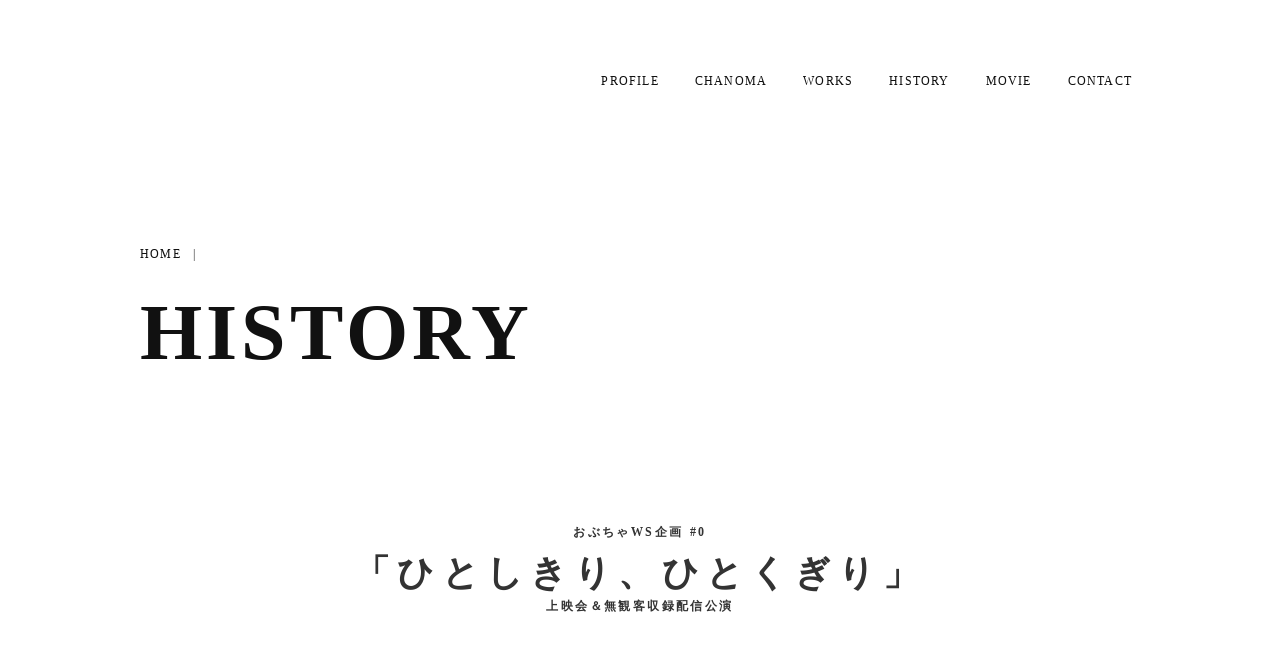

--- FILE ---
content_type: text/html;charset=utf-8
request_url: https://ofcha.biz/HISTORY_ofchaWS
body_size: 56648
content:
<!DOCTYPE html>
<html lang="ja">
<head><meta charset="utf-8">
<meta name="viewport" content="width=device-width, initial-scale=1">
<title>おぶちゃ</title>
<link rel="preconnect" href="https://fonts.gstatic.com" crossorigin>
<meta name="generator" content="Studio.Design">
<meta name="robots" content="all">
<meta property="og:site_name" content="おぶちゃ">
<meta property="og:title" content="おぶちゃ">
<meta property="og:image" content="https://storage.googleapis.com/production-os-assets/assets/aa5e1fd5-71ad-4c3c-919f-e520766e3e6c">
<meta property="og:description" content="演劇に限らず、音楽・映像などポップであたたかみある空気感を持つエンターテイメントを生み出す。2017年大部恭平の個人企画から始動し、2026年に9周年を迎える。">
<meta property="og:type" content="website">
<meta name="description" content="演劇に限らず、音楽・映像などポップであたたかみある空気感を持つエンターテイメントを生み出す。2017年大部恭平の個人企画から始動し、2026年に9周年を迎える。">
<meta property="twitter:card" content="summary_large_image">
<meta property="twitter:image" content="https://storage.googleapis.com/production-os-assets/assets/aa5e1fd5-71ad-4c3c-919f-e520766e3e6c">
<meta name="apple-mobile-web-app-title" content="おぶちゃ">
<meta name="format-detection" content="telephone=no,email=no,address=no">
<meta name="chrome" content="nointentdetection">
<meta property="og:url" content="/HISTORY_ofchaWS">
<link rel="icon" type="image/png" href="https://storage.googleapis.com/production-os-assets/assets/14608c3d-5b65-4a18-adb5-53e180ecd381" data-hid="2c9d455">
<link rel="apple-touch-icon" type="image/png" href="https://storage.googleapis.com/production-os-assets/assets/14608c3d-5b65-4a18-adb5-53e180ecd381" data-hid="74ef90c"><link rel="modulepreload" as="script" crossorigin href="/_nuxt/entry.98227f41.js"><link rel="preload" as="style" href="/_nuxt/entry.be326413.css"><link rel="prefetch" as="image" type="image/svg+xml" href="/_nuxt/close_circle.c7480f3c.svg"><link rel="prefetch" as="image" type="image/svg+xml" href="/_nuxt/round_check.0ebac23f.svg"><link rel="prefetch" as="script" crossorigin href="/_nuxt/LottieRenderer.ac4e2a82.js"><link rel="prefetch" as="script" crossorigin href="/_nuxt/error-404.115a548b.js"><link rel="prefetch" as="script" crossorigin href="/_nuxt/error-500.4f91b1bb.js"><link rel="stylesheet" href="/_nuxt/entry.be326413.css"><style>.page-enter-active{transition:.6s cubic-bezier(.4,.4,0,1)}.page-leave-active{transition:.3s cubic-bezier(.4,.4,0,1)}.page-enter-from,.page-leave-to{opacity:0}</style><style>:root{--rebranding-loading-bg:#e5e5e5;--rebranding-loading-bar:#222}</style><style>.app[data-v-d12de11f]{align-items:center;flex-direction:column;height:100%;justify-content:center;width:100%}.title[data-v-d12de11f]{font-size:34px;font-weight:300;letter-spacing:2.45px;line-height:30px;margin:30px}</style><style>/*! * Font Awesome Free 6.4.2 by @fontawesome - https://fontawesome.com * License - https://fontawesome.com/license/free (Icons: CC BY 4.0, Fonts: SIL OFL 1.1, Code: MIT License) * Copyright 2023 Fonticons, Inc. */.fa-brands,.fa-solid{-moz-osx-font-smoothing:grayscale;-webkit-font-smoothing:antialiased;--fa-display:inline-flex;align-items:center;display:var(--fa-display,inline-block);font-style:normal;font-variant:normal;justify-content:center;line-height:1;text-rendering:auto}.fa-solid{font-family:Font Awesome\ 6 Free;font-weight:900}.fa-brands{font-family:Font Awesome\ 6 Brands;font-weight:400}:host,:root{--fa-style-family-classic:"Font Awesome 6 Free";--fa-font-solid:normal 900 1em/1 "Font Awesome 6 Free";--fa-style-family-brands:"Font Awesome 6 Brands";--fa-font-brands:normal 400 1em/1 "Font Awesome 6 Brands"}@font-face{font-display:block;font-family:Font Awesome\ 6 Free;font-style:normal;font-weight:900;src:url(https://storage.googleapis.com/production-os-assets/assets/fontawesome/1629704621943/6.4.2/webfonts/fa-solid-900.woff2) format("woff2"),url(https://storage.googleapis.com/production-os-assets/assets/fontawesome/1629704621943/6.4.2/webfonts/fa-solid-900.ttf) format("truetype")}@font-face{font-display:block;font-family:Font Awesome\ 6 Brands;font-style:normal;font-weight:400;src:url(https://storage.googleapis.com/production-os-assets/assets/fontawesome/1629704621943/6.4.2/webfonts/fa-brands-400.woff2) format("woff2"),url(https://storage.googleapis.com/production-os-assets/assets/fontawesome/1629704621943/6.4.2/webfonts/fa-brands-400.ttf) format("truetype")}</style><style>.spinner[data-v-36413753]{animation:loading-spin-36413753 1s linear infinite;height:16px;pointer-events:none;width:16px}.spinner[data-v-36413753]:before{border-bottom:2px solid transparent;border-right:2px solid transparent;border-color:transparent currentcolor currentcolor transparent;border-style:solid;border-width:2px;opacity:.2}.spinner[data-v-36413753]:after,.spinner[data-v-36413753]:before{border-radius:50%;box-sizing:border-box;content:"";height:100%;position:absolute;width:100%}.spinner[data-v-36413753]:after{border-left:2px solid transparent;border-top:2px solid transparent;border-color:currentcolor transparent transparent currentcolor;border-style:solid;border-width:2px;opacity:1}@keyframes loading-spin-36413753{0%{transform:rotate(0deg)}to{transform:rotate(1turn)}}</style><style>.design-canvas__modal{height:100%;pointer-events:none;position:fixed;transition:none;width:100%;z-index:2}.design-canvas__modal:focus{outline:none}.design-canvas__modal.v-enter-active .studio-canvas,.design-canvas__modal.v-leave-active,.design-canvas__modal.v-leave-active .studio-canvas{transition:.4s cubic-bezier(.4,.4,0,1)}.design-canvas__modal.v-enter-active .studio-canvas *,.design-canvas__modal.v-leave-active .studio-canvas *{transition:none!important}.design-canvas__modal.isNone{transition:none}.design-canvas__modal .design-canvas__modal__base{height:100%;left:0;pointer-events:auto;position:fixed;top:0;transition:.4s cubic-bezier(.4,.4,0,1);width:100%;z-index:-1}.design-canvas__modal .studio-canvas{height:100%;pointer-events:none}.design-canvas__modal .studio-canvas>*{background:none!important;pointer-events:none}</style><style>.LoadMoreAnnouncer[data-v-4f7a7294]{height:1px;margin:-1px;overflow:hidden;padding:0;position:absolute;width:1px;clip:rect(0,0,0,0);border-width:0;white-space:nowrap}</style><style>.TitleAnnouncer[data-v-692a2727]{height:1px;margin:-1px;overflow:hidden;padding:0;position:absolute;width:1px;clip:rect(0,0,0,0);border-width:0;white-space:nowrap}</style><style>.publish-studio-style[data-v-4493fe55]{transition:.4s cubic-bezier(.4,.4,0,1)}</style><style>.product-font-style[data-v-51f515bd]{transition:.4s cubic-bezier(.4,.4,0,1)}</style><style>@font-face{font-family:grandam;font-style:normal;font-weight:400;src:url(https://storage.googleapis.com/studio-front/fonts/grandam.ttf) format("truetype")}@font-face{font-family:Material Icons;font-style:normal;font-weight:400;src:url(https://storage.googleapis.com/production-os-assets/assets/material-icons/1629704621943/MaterialIcons-Regular.eot);src:local("Material Icons"),local("MaterialIcons-Regular"),url(https://storage.googleapis.com/production-os-assets/assets/material-icons/1629704621943/MaterialIcons-Regular.woff2) format("woff2"),url(https://storage.googleapis.com/production-os-assets/assets/material-icons/1629704621943/MaterialIcons-Regular.woff) format("woff"),url(https://storage.googleapis.com/production-os-assets/assets/material-icons/1629704621943/MaterialIcons-Regular.ttf) format("truetype")}.StudioCanvas{display:flex;height:auto;min-height:100dvh}.StudioCanvas>.sd{min-height:100dvh;overflow:clip}a,abbr,address,article,aside,audio,b,blockquote,body,button,canvas,caption,cite,code,dd,del,details,dfn,div,dl,dt,em,fieldset,figcaption,figure,footer,form,h1,h2,h3,h4,h5,h6,header,hgroup,html,i,iframe,img,input,ins,kbd,label,legend,li,main,mark,menu,nav,object,ol,p,pre,q,samp,section,select,small,span,strong,sub,summary,sup,table,tbody,td,textarea,tfoot,th,thead,time,tr,ul,var,video{border:0;font-family:sans-serif;line-height:1;list-style:none;margin:0;padding:0;text-decoration:none;-webkit-font-smoothing:antialiased;-webkit-backface-visibility:hidden;box-sizing:border-box;color:#333;transition:.3s cubic-bezier(.4,.4,0,1);word-spacing:1px}a:focus:not(:focus-visible),button:focus:not(:focus-visible),summary:focus:not(:focus-visible){outline:none}nav ul{list-style:none}blockquote,q{quotes:none}blockquote:after,blockquote:before,q:after,q:before{content:none}a,button{background:transparent;font-size:100%;margin:0;padding:0;vertical-align:baseline}ins{text-decoration:none}ins,mark{background-color:#ff9;color:#000}mark{font-style:italic;font-weight:700}del{text-decoration:line-through}abbr[title],dfn[title]{border-bottom:1px dotted;cursor:help}table{border-collapse:collapse;border-spacing:0}hr{border:0;border-top:1px solid #ccc;display:block;height:1px;margin:1em 0;padding:0}input,select{vertical-align:middle}textarea{resize:none}.clearfix:after{clear:both;content:"";display:block}[slot=after] button{overflow-anchor:none}</style><style>.sd{flex-wrap:nowrap;max-width:100%;pointer-events:all;z-index:0;-webkit-overflow-scrolling:touch;align-content:center;align-items:center;display:flex;flex:none;flex-direction:column;position:relative}.sd::-webkit-scrollbar{display:none}.sd,.sd.richText *{transition-property:all,--g-angle,--g-color-0,--g-position-0,--g-color-1,--g-position-1,--g-color-2,--g-position-2,--g-color-3,--g-position-3,--g-color-4,--g-position-4,--g-color-5,--g-position-5,--g-color-6,--g-position-6,--g-color-7,--g-position-7,--g-color-8,--g-position-8,--g-color-9,--g-position-9,--g-color-10,--g-position-10,--g-color-11,--g-position-11}input.sd,textarea.sd{align-content:normal}.sd[tabindex]:focus{outline:none}.sd[tabindex]:focus-visible{outline:1px solid;outline-color:Highlight;outline-color:-webkit-focus-ring-color}input[type=email],input[type=tel],input[type=text],select,textarea{-webkit-appearance:none}select{cursor:pointer}.frame{display:block;overflow:hidden}.frame>iframe{height:100%;width:100%}.frame .formrun-embed>iframe:not(:first-child){display:none!important}.image{position:relative}.image:before{background-position:50%;background-size:cover;border-radius:inherit;content:"";height:100%;left:0;pointer-events:none;position:absolute;top:0;transition:inherit;width:100%;z-index:-2}.sd.file{cursor:pointer;flex-direction:row;outline:2px solid transparent;outline-offset:-1px;overflow-wrap:anywhere;word-break:break-word}.sd.file:focus-within{outline-color:Highlight;outline-color:-webkit-focus-ring-color}.file>input[type=file]{opacity:0;pointer-events:none;position:absolute}.sd.text,.sd:where(.icon){align-content:center;align-items:center;display:flex;flex-direction:row;justify-content:center;overflow:visible;overflow-wrap:anywhere;word-break:break-word}.sd:where(.icon.fa){display:inline-flex}.material-icons{align-items:center;display:inline-flex;font-family:Material Icons;font-size:24px;font-style:normal;font-weight:400;justify-content:center;letter-spacing:normal;line-height:1;text-transform:none;white-space:nowrap;word-wrap:normal;direction:ltr;text-rendering:optimizeLegibility;-webkit-font-smoothing:antialiased}.sd:where(.icon.material-symbols){align-items:center;display:flex;font-style:normal;font-variation-settings:"FILL" var(--symbol-fill,0),"wght" var(--symbol-weight,400);justify-content:center;min-height:1em;min-width:1em}.sd.material-symbols-outlined{font-family:Material Symbols Outlined}.sd.material-symbols-rounded{font-family:Material Symbols Rounded}.sd.material-symbols-sharp{font-family:Material Symbols Sharp}.sd.material-symbols-weight-100{--symbol-weight:100}.sd.material-symbols-weight-200{--symbol-weight:200}.sd.material-symbols-weight-300{--symbol-weight:300}.sd.material-symbols-weight-400{--symbol-weight:400}.sd.material-symbols-weight-500{--symbol-weight:500}.sd.material-symbols-weight-600{--symbol-weight:600}.sd.material-symbols-weight-700{--symbol-weight:700}.sd.material-symbols-fill{--symbol-fill:1}a,a.icon,a.text{-webkit-tap-highlight-color:rgba(0,0,0,.15)}.fixed{z-index:2}.sticky{z-index:1}.button{transition:.4s cubic-bezier(.4,.4,0,1)}.button,.link{cursor:pointer}.submitLoading{opacity:.5!important;pointer-events:none!important}.richText{display:block;word-break:break-word}.richText [data-thread],.richText a,.richText blockquote,.richText em,.richText h1,.richText h2,.richText h3,.richText h4,.richText li,.richText ol,.richText p,.richText p>code,.richText pre,.richText pre>code,.richText s,.richText strong,.richText table tbody,.richText table tbody tr,.richText table tbody tr>td,.richText table tbody tr>th,.richText u,.richText ul{backface-visibility:visible;color:inherit;font-family:inherit;font-size:inherit;font-style:inherit;font-weight:inherit;letter-spacing:inherit;line-height:inherit;text-align:inherit}.richText p{display:block;margin:10px 0}.richText>p{min-height:1em}.richText img,.richText video{height:auto;max-width:100%;vertical-align:bottom}.richText h1{display:block;font-size:3em;font-weight:700;margin:20px 0}.richText h2{font-size:2em}.richText h2,.richText h3{display:block;font-weight:700;margin:10px 0}.richText h3{font-size:1em}.richText h4,.richText h5{font-weight:600}.richText h4,.richText h5,.richText h6{display:block;font-size:1em;margin:10px 0}.richText h6{font-weight:500}.richText [data-type=table]{overflow-x:auto}.richText [data-type=table] p{white-space:pre-line;word-break:break-all}.richText table{border:1px solid #f2f2f2;border-collapse:collapse;border-spacing:unset;color:#1a1a1a;font-size:14px;line-height:1.4;margin:10px 0;table-layout:auto}.richText table tr th{background:hsla(0,0%,96%,.5)}.richText table tr td,.richText table tr th{border:1px solid #f2f2f2;max-width:240px;min-width:100px;padding:12px}.richText table tr td p,.richText table tr th p{margin:0}.richText blockquote{border-left:3px solid rgba(0,0,0,.15);font-style:italic;margin:10px 0;padding:10px 15px}.richText [data-type=embed_code]{margin:20px 0;position:relative}.richText [data-type=embed_code]>.height-adjuster>.wrapper{position:relative}.richText [data-type=embed_code]>.height-adjuster>.wrapper[style*=padding-top] iframe{height:100%;left:0;position:absolute;top:0;width:100%}.richText [data-type=embed_code][data-embed-sandbox=true]{display:block;overflow:hidden}.richText [data-type=embed_code][data-embed-code-type=instagram]>.height-adjuster>.wrapper[style*=padding-top]{padding-top:100%}.richText [data-type=embed_code][data-embed-code-type=instagram]>.height-adjuster>.wrapper[style*=padding-top] blockquote{height:100%;left:0;overflow:hidden;position:absolute;top:0;width:100%}.richText [data-type=embed_code][data-embed-code-type=codepen]>.height-adjuster>.wrapper{padding-top:50%}.richText [data-type=embed_code][data-embed-code-type=codepen]>.height-adjuster>.wrapper iframe{height:100%;left:0;position:absolute;top:0;width:100%}.richText [data-type=embed_code][data-embed-code-type=slideshare]>.height-adjuster>.wrapper{padding-top:56.25%}.richText [data-type=embed_code][data-embed-code-type=slideshare]>.height-adjuster>.wrapper iframe{height:100%;left:0;position:absolute;top:0;width:100%}.richText [data-type=embed_code][data-embed-code-type=speakerdeck]>.height-adjuster>.wrapper{padding-top:56.25%}.richText [data-type=embed_code][data-embed-code-type=speakerdeck]>.height-adjuster>.wrapper iframe{height:100%;left:0;position:absolute;top:0;width:100%}.richText [data-type=embed_code][data-embed-code-type=snapwidget]>.height-adjuster>.wrapper{padding-top:30%}.richText [data-type=embed_code][data-embed-code-type=snapwidget]>.height-adjuster>.wrapper iframe{height:100%;left:0;position:absolute;top:0;width:100%}.richText [data-type=embed_code][data-embed-code-type=firework]>.height-adjuster>.wrapper fw-embed-feed{-webkit-user-select:none;-moz-user-select:none;user-select:none}.richText [data-type=embed_code_empty]{display:none}.richText ul{margin:0 0 0 20px}.richText ul li{list-style:disc;margin:10px 0}.richText ul li p{margin:0}.richText ol{margin:0 0 0 20px}.richText ol li{list-style:decimal;margin:10px 0}.richText ol li p{margin:0}.richText hr{border-top:1px solid #ccc;margin:10px 0}.richText p>code{background:#eee;border:1px solid rgba(0,0,0,.1);border-radius:6px;display:inline;margin:2px;padding:0 5px}.richText pre{background:#eee;border-radius:6px;font-family:Menlo,Monaco,Courier New,monospace;margin:20px 0;padding:25px 35px;white-space:pre-wrap}.richText pre code{border:none;padding:0}.richText strong{color:inherit;display:inline;font-family:inherit;font-weight:900}.richText em{font-style:italic}.richText a,.richText u{text-decoration:underline}.richText a{color:#007cff;display:inline}.richText s{text-decoration:line-through}.richText [data-type=table_of_contents]{background-color:#f5f5f5;border-radius:2px;color:#616161;font-size:16px;list-style:none;margin:0;padding:24px 24px 8px;text-decoration:underline}.richText [data-type=table_of_contents] .toc_list{margin:0}.richText [data-type=table_of_contents] .toc_item{color:currentColor;font-size:inherit!important;font-weight:inherit;list-style:none}.richText [data-type=table_of_contents] .toc_item>a{border:none;color:currentColor;font-size:inherit!important;font-weight:inherit;text-decoration:none}.richText [data-type=table_of_contents] .toc_item>a:hover{opacity:.7}.richText [data-type=table_of_contents] .toc_item--1{margin:0 0 16px}.richText [data-type=table_of_contents] .toc_item--2{margin:0 0 16px;padding-left:2rem}.richText [data-type=table_of_contents] .toc_item--3{margin:0 0 16px;padding-left:4rem}.sd.section{align-content:center!important;align-items:center!important;flex-direction:column!important;flex-wrap:nowrap!important;height:auto!important;max-width:100%!important;padding:0!important;width:100%!important}.sd.section-inner{position:static!important}@property --g-angle{syntax:"<angle>";inherits:false;initial-value:180deg}@property --g-color-0{syntax:"<color>";inherits:false;initial-value:transparent}@property --g-position-0{syntax:"<percentage>";inherits:false;initial-value:.01%}@property --g-color-1{syntax:"<color>";inherits:false;initial-value:transparent}@property --g-position-1{syntax:"<percentage>";inherits:false;initial-value:100%}@property --g-color-2{syntax:"<color>";inherits:false;initial-value:transparent}@property --g-position-2{syntax:"<percentage>";inherits:false;initial-value:100%}@property --g-color-3{syntax:"<color>";inherits:false;initial-value:transparent}@property --g-position-3{syntax:"<percentage>";inherits:false;initial-value:100%}@property --g-color-4{syntax:"<color>";inherits:false;initial-value:transparent}@property --g-position-4{syntax:"<percentage>";inherits:false;initial-value:100%}@property --g-color-5{syntax:"<color>";inherits:false;initial-value:transparent}@property --g-position-5{syntax:"<percentage>";inherits:false;initial-value:100%}@property --g-color-6{syntax:"<color>";inherits:false;initial-value:transparent}@property --g-position-6{syntax:"<percentage>";inherits:false;initial-value:100%}@property --g-color-7{syntax:"<color>";inherits:false;initial-value:transparent}@property --g-position-7{syntax:"<percentage>";inherits:false;initial-value:100%}@property --g-color-8{syntax:"<color>";inherits:false;initial-value:transparent}@property --g-position-8{syntax:"<percentage>";inherits:false;initial-value:100%}@property --g-color-9{syntax:"<color>";inherits:false;initial-value:transparent}@property --g-position-9{syntax:"<percentage>";inherits:false;initial-value:100%}@property --g-color-10{syntax:"<color>";inherits:false;initial-value:transparent}@property --g-position-10{syntax:"<percentage>";inherits:false;initial-value:100%}@property --g-color-11{syntax:"<color>";inherits:false;initial-value:transparent}@property --g-position-11{syntax:"<percentage>";inherits:false;initial-value:100%}</style><style>.snackbar[data-v-3129703d]{align-items:center;background:#fff;border:1px solid #ededed;border-radius:6px;box-shadow:0 16px 48px -8px rgba(0,0,0,.08),0 10px 25px -5px rgba(0,0,0,.11);display:flex;flex-direction:row;gap:8px;justify-content:space-between;left:50%;max-width:90vw;padding:16px 20px;position:fixed;top:32px;transform:translateX(-50%);-webkit-user-select:none;-moz-user-select:none;user-select:none;width:480px;z-index:9999}.snackbar.v-enter-active[data-v-3129703d],.snackbar.v-leave-active[data-v-3129703d]{transition:.4s cubic-bezier(.4,.4,0,1)}.snackbar.v-enter-from[data-v-3129703d],.snackbar.v-leave-to[data-v-3129703d]{opacity:0;transform:translate(-50%,-10px)}.snackbar .convey[data-v-3129703d]{align-items:center;display:flex;flex-direction:row;gap:8px;padding:0}.snackbar .convey .icon[data-v-3129703d]{background-position:50%;background-repeat:no-repeat;flex-shrink:0;height:24px;width:24px}.snackbar .convey .message[data-v-3129703d]{font-size:14px;font-style:normal;font-weight:400;line-height:20px;white-space:pre-line}.snackbar .convey.error .icon[data-v-3129703d]{background-image:url(/_nuxt/close_circle.c7480f3c.svg)}.snackbar .convey.error .message[data-v-3129703d]{color:#f84f65}.snackbar .convey.success .icon[data-v-3129703d]{background-image:url(/_nuxt/round_check.0ebac23f.svg)}.snackbar .convey.success .message[data-v-3129703d]{color:#111}.snackbar .button[data-v-3129703d]{align-items:center;border-radius:40px;color:#4b9cfb;display:flex;flex-shrink:0;font-family:Inter;font-size:12px;font-style:normal;font-weight:700;justify-content:center;line-height:16px;padding:4px 8px}.snackbar .button[data-v-3129703d]:hover{background:#f5f5f5}</style><style>a[data-v-160f89c6]{align-items:center;border-radius:4px;bottom:20px;height:20px;justify-content:center;left:20px;perspective:300px;position:fixed;transition:0s linear;width:84px;z-index:2000}@media (hover:hover){a[data-v-160f89c6]{transition:.4s cubic-bezier(.4,.4,0,1);will-change:width,height}a[data-v-160f89c6]:hover{height:32px;width:200px}}[data-v-160f89c6] .custom-fill path{fill:var(--234b47e2)}.fade-enter-active[data-v-160f89c6],.fade-leave-active[data-v-160f89c6]{position:absolute;transform:translateZ(0);transition:opacity .3s cubic-bezier(.4,.4,0,1);will-change:opacity,transform}.fade-enter-from[data-v-160f89c6],.fade-leave-to[data-v-160f89c6]{opacity:0}</style></head>
<body ><div id="__nuxt"><div><span></span><!----><!----></div></div><script type="application/json" id="__NUXT_DATA__" data-ssr="true">[["Reactive",1],{"data":2,"state":4,"_errors":5,"serverRendered":6,"path":7,"pinia":8},{"dynamicDataHISTORY_ofchaWS":3},null,{},{"dynamicDataHISTORY_ofchaWS":3},true,"/HISTORY_ofchaWS",{"cmsContentStore":9,"indexStore":12,"projectStore":15,"productStore":32,"pageHeadStore":812},{"listContentsMap":10,"contentMap":11},["Map"],["Map"],{"routeType":13,"host":14},"publish","ofcha.biz",{"project":16},{"id":17,"name":18,"type":19,"customDomain":20,"iconImage":20,"coverImage":21,"displayBadge":22,"integrations":23,"snapshot_path":30,"snapshot_id":31,"recaptchaSiteKey":-1},"9YWy0JenaM","おぶちゃ","web","","https://storage.googleapis.com/production-os-assets/assets/922e331d-5cf8-42a4-b201-e40f16c11aa0",false,[24,27],{"integration_name":25,"code":26},"google-analytics","G-KCKGNK9KQC",{"integration_name":28,"code":29},"typesquare","unused","https://storage.googleapis.com/studio-publish/projects/9YWy0JenaM/oWv02xyRq6/","oWv02xyRq6",{"product":33,"isLoaded":6,"selectedModalIds":809,"redirectPage":3,"isInitializedRSS":22,"pageViewMap":810,"symbolViewMap":811},{"breakPoints":34,"colors":47,"fonts":48,"head":132,"info":138,"pages":145,"resources":716,"symbols":723,"style":739,"styleVars":741,"enablePassword":22,"classes":806,"publishedUid":808},[35,38,41,44],{"maxWidth":36,"name":37},480,"mobile",{"maxWidth":39,"name":40},768,"tablet",{"maxWidth":42,"name":43},1140,"small",{"maxWidth":45,"name":46},320,"mini",[],[49,62,74,84,90,94,100,104,108,110,112,114,116,118,122,126,128],{"family":50,"subsets":51,"variants":54,"vendor":61},"Noto Sans JP",[52,53],"latin","japanese",[55,56,57,58,59,60],"100","300","regular","500","700","900","google",{"family":63,"subsets":64,"variants":67,"vendor":61},"Josefin Sans",[65,52,66],"vietnamese","latin-ext",[55,68,56,69,57,70,71,72,59,73],"100italic","300italic","italic","600","600italic","700italic",{"family":75,"subsets":76,"variants":77,"vendor":61},"Raleway",[52,66],[55,68,78,79,56,69,57,70,58,80,71,72,59,73,81,82,60,83],"200","200italic","500italic","800","800italic","900italic",{"family":85,"subsets":86,"variants":89,"vendor":61},"Montserrat",[87,65,52,88,66],"cyrillic","cyrillic-ext",[55,68,78,79,56,69,57,70,58,80,71,72,59,73,81,82,60,83],{"family":91,"subsets":92,"variants":93,"vendor":61},"Lato",[52,66],[55,68,56,69,57,70,59,73,60,83],{"family":95,"subsets":96,"variants":99,"vendor":61},"Roboto",[87,88,97,98,52,66,65],"greek","greek-ext",[55,68,56,69,57,70,58,80,59,73,60,83],{"family":101,"subsets":102,"variants":103,"vendor":61},"Inter",[87,88,97,98,52,66,65],[55,78,56,57,58,71,59,81,60],{"family":105,"subsets":106,"variants":107,"vendor":61},"Playfair Display",[87,52,66,65],[57,58,71,59,81,60,70,80,72,73,82,83],{"family":109,"vendor":28},"じゅん 34",{"family":111,"vendor":28},"秀英明朝 L JIS2004",{"family":113,"vendor":28},"ヒラギノUD丸ゴ W4 JIS2004",{"family":115,"vendor":28},"ヒラギノUD丸ゴ W6 JIS2004",{"family":117,"vendor":28},"光朝",{"family":119,"subsets":120,"variants":121,"vendor":61},"Sawarabi Mincho",[53,52,66],[57],{"family":123,"subsets":124,"variants":125,"vendor":61},"Zen Antique",[87,97,53,52,66],[57],{"family":127,"vendor":28},"秀英明朝 B JIS2004",{"family":129,"subsets":130,"variants":131,"vendor":61},"Jost",[87,52,66],[55,78,56,57,58,71,59,81,60,68,79,69,70,80,72,73,82,83],{"favicon":133,"lang":134,"meta":135,"title":18},"https://storage.googleapis.com/production-os-assets/assets/14608c3d-5b65-4a18-adb5-53e180ecd381","ja",{"description":136,"og:image":137},"演劇に限らず、音楽・映像などポップであたたかみある空気感を持つエンターテイメントを生み出す。2017年大部恭平の個人企画から始動し、2026年に9周年を迎える。","https://storage.googleapis.com/production-os-assets/assets/aa5e1fd5-71ad-4c3c-919f-e520766e3e6c",{"baseWidth":139,"created_at":140,"screen":141,"type":19,"updated_at":143,"version":144},1280,1518591100346,{"height":142,"isAutoHeight":22,"width":139,"workingState":22},600,1518792996878,"4.1.9",[146,155,165,174,182,191,199,208,215,224,234,243,252,259,265,274,282,290,299,308,318,324,330,336,342,348,357,365,371,377,383,389,395,401,407,413,419,425,431,437,443,449,455,461,467,473,479,485,491,497,503,509,515,521,527,533,539,545,553,560,567,573,579,585,591,597,603,609,615,621,627,633,638,642,646,650,654,658,662,666,669,673,677,681,685,689,693,697,701,705,709],{"head":147,"id":149,"type":150,"uuid":151,"symbolIds":152},{"meta":148,"title":20},{"description":136,"og:image":20},"history","page","05af55cc-2f19-45e3-9031-71908b7f5fb5",[153,154],"c7cade2b-7d4b-484a-885f-a35dcdfa5829","2eddcffe-9b22-47cf-909a-140949f641a2",{"head":156,"id":160,"position":161,"type":150,"uuid":163,"symbolIds":164},{"favicon":157,"lang":134,"meta":158,"title":18},"https://storage.googleapis.com/production-os-assets/assets/b59e5987-4e5e-42ce-84a7-152741825943",{"description":136,"og:image":159},"https://storage.googleapis.com/production-os-assets/assets/7fee1fb7-f676-4f39-bbd3-24a5216b27c7","/",{"x":162,"y":162},0,"8cd96119-2cf3-42ed-8f06-3faaf1cf28b9",[153,154],{"head":166,"id":171,"type":150,"uuid":172,"symbolIds":173},{"meta":167,"title":170},{"description":168,"og:image":169},"季節は巡り 言葉はやがて 想いを紡ぐ。 ひとつの物語の始まり、そして 終わるとき、何かが1つに繋がる。4話完結【ヨミドラマ】シリーズ 「見上げた空に、あなたを想う」 同じ楽曲を4組のアーティストが異なるバージョンで物語を彩る。 主題歌「First and Last」 あなたは 見上げた空に、誰を想いますか？","https://storage.googleapis.com/production-os-assets/assets/b7ca1708-76a1-4965-b11d-c7cea4df7a35","見上げた空に、あなたを想う","miageta-akifuyu","d7cdec49-cf41-4ee9-8dcc-51c96141acb6",[153,154],{"head":175,"id":179,"type":150,"uuid":180,"symbolIds":181},{"meta":176,"title":178},{"description":177,"og:image":20},"仕事も生き方もバラバラな男4人。","おぶちゃStage 『おとこたち』","otokotachi","fac14051-0628-4bae-89ac-c653eed6802d",[154],{"head":183,"id":188,"type":150,"uuid":189,"symbolIds":190},{"meta":184,"title":187},{"description":185,"og:image":186},"同じ日に、同じ場所で生まれた。 だけど、見える景色は同じじゃなかった。 同じ世界だけど違う世界を生きるふたりが ひとつの物語を紡ぎ、音を奏でる、 ふつうの家庭のおはなし。 生演奏で贈る、おぶちゃ新作会話劇。2026年1月15日(木)〜1月18日(日)、大塚 萬劇場にて公演予定。","https://storage.googleapis.com/production-os-assets/assets/09fa1f29-766f-4039-842c-8804e7030a4f","おぶちゃpresents『Gemini Notes,Gemini Lines. 』","gngl","59073da1-db5d-45b4-ab2e-a218448c1fb1",[154],{"head":192,"id":196,"type":150,"uuid":197,"symbolIds":198},{"meta":193,"title":195},{"description":194,"og:image":20},"「オブ会 2025」開催！ 来年1 月に控えた「Gemini Notes,Gemini Lines. 」の内容や色々なことについて 今回も時に愉快に時に熱く語り合います。 これであなたが1月も楽しみになってくるかも......。","オブ会-おぶちゃの新作、始まるよ。-","ofkai2025_gngl","d00ffbcf-6df0-46db-bdf3-d0eb46d05809",[153,154],{"head":200,"id":205,"type":150,"uuid":206,"symbolIds":207},{"meta":201,"title":204},{"description":202,"og:image":203},"脚本：西野亮廣、演出：川本成、主演：大部恭平 でお贈りする４人芝居「魔法使いのパレード」、10/2(木)~7(火)横浜赤レンガ倉庫1号館3Fホールにて上演。","https://storage.googleapis.com/production-os-assets/assets/2c3b1d20-561c-4ef0-a45f-6140906f5a41","おぶちゃ8周年記念公演「魔法使いのパレード」","ofcha8th","8b0936b7-d4f8-4e04-b1ae-fc32745f49e8",[],{"head":209,"id":212,"type":150,"uuid":213,"symbolIds":214},{"meta":210,"title":170},{"description":211,"og:image":169},"季節は巡り 言葉はやがて 想いを紡ぐ。 ひとつの物語の始まり、そして 終わるとき、何かが1つに繋がる。   4話完結U-NEXT配信【ヨミドラマ】シリーズ 「見上げた空に、あなたを想う」を 朗読×演劇でお届けする企画。 あなたは 見上げた空に、誰を想いますか？","miageta","bf458e56-b3ad-4896-826c-b851ea964787",[153,154],{"head":216,"id":220,"type":150,"uuid":221,"symbolIds":222},{"meta":217,"title":219},{"description":218,"og:image":20},"昭和。人気作詞家・宮川哲夫(みやかわてつお)。 大衆の心を掴むヒット曲を連発し輝かしい成功を手にしながらも、 「詩は魂で書け」という信条を失う恐さを抱えていた。 令和。舞台女優・石本希望(いしもとのぞみ)。 かつて哲夫が生まれ育った故郷である伊豆大島・波浮港を訪れ、彼の人生と言葉に触れる。 作詞家として、詩人として。 “幻の作詞家”と呼ばれた男の言葉 時代を超えて生き続ける──。 悲しみに戯けたピエロの魂は、どこにあるのだろうか。","小谷嘉一プロデュース公演 「悲しみに戯けたピエロ-マボロシの作詞家-」","konypierrot","1046910a-ff95-409e-8002-38e2198ac872",[223,154],"2bb8d3b9-bc5d-4826-afb4-aa5bc0beabd8",{"head":225,"id":230,"type":150,"uuid":231,"symbolIds":232},{"meta":226,"title":229},{"description":227,"og:image":228},"披露宴の余興の練習。 新婦のお祝いのため、数年ぶりに集う女たち。 新婦はかつて学校の人気者だったが、 現在は学校の教師として静かに暮らす。 今はそれぞれの道に進み、離れ離れだったせいか 懐かしさで思い出話に花が咲く女たち。 と、１人の女が口を開く。 「ごめん。私、本当はここにいちゃいけない女なの」 垣間見える、新婦と女たちの心の溝。 かつて一花咲かせるため切磋琢磨した女たちの、 甘くほろ苦い物語。シアター風姿花伝にて、2025年4月2日(水)〜6日(日)上演。","https://storage.googleapis.com/production-os-assets/assets/fd60ff06-406d-431b-977a-f046f0c29bad","おぶちゃpresents「Bittersweet Flowers」","bsf2025","61378158-9d1e-4022-b5ea-5146786b29c8",[233,154],"d774be94-2563-40f3-9322-908465e99a9e",{"head":235,"id":240,"type":150,"uuid":241,"symbolIds":242},{"meta":236,"title":239},{"description":237,"og:image":238},"とある高校に転校してきた関春生。数ある部活の中、わりとモテそうな関が入ることになったのは学校一地味で抜群にモテない『ポエム同好会』だった。 内弁慶・権藤太志からのポエムの指導に反発する関だったが、矢先に突然の廃部通告をうける。　メンバーは同好会存続のため、文化祭で“何かしらの活動”をすることを迫られる。 部長・志村蓮、シスコン・松原真之介、箱推しオタ・弓崎琉輝亜、そして権藤と関たちはポエム同好会を存続させることができるのか？全ての不器用たちに贈るポエティックハイスクールコメディ。これも青春？これぞ青春？2024年10月9日(水)〜10月14日(月)、中目黒キンケロ・シアターにて上演予定。","https://storage.googleapis.com/production-os-assets/assets/9e0ae898-a78b-4312-9eaa-28e76de03f9d","おぶちゃ７周年記念公演 「ポエム同好会」","poem2024","bfc83de3-7a4f-4ff3-ac9b-4ba53148475b",[154],{"head":244,"id":249,"type":150,"uuid":250,"symbolIds":251},{"meta":245,"title":248},{"description":246,"og:image":247},"2人の兄妹と、 その周りの人間たちが織りなす、 小さな小さな物語。 喜びはいつもすぐそばに。 みなさん、ジョアってますか？","https://storage.googleapis.com/production-os-assets/assets/8a3af2ef-1ecd-4ad1-bc98-b8077273157f","おぶちゃ7周年記念公演 「Joie!」","Joie2024","5fb3e208-a6fe-47a7-b3e1-c2028c020ca6",[154],{"head":253,"id":256,"type":150,"uuid":257,"symbolIds":258},{"meta":254,"title":248},{"description":246,"og:image":255},"https://storage.googleapis.com/production-os-assets/assets/2b7c6ffc-481a-499a-8ecc-c304ec28dc2e","Joie2024_news","b1c13e1b-5ee2-48a6-b673-e0fae91b24c1",[154],{"head":260,"id":262,"type":150,"uuid":263,"symbolIds":264},{"meta":261,"title":20},{"description":20,"og:image":20},"poem2025","f3eba589-4b70-4539-8b76-876eb0915b06",[153,154],{"head":266,"id":270,"type":150,"uuid":271,"symbolIds":272},{"meta":267,"title":269},{"description":268,"og:image":20},"おぶちゃの大晦日イベント、今年もやります！  おぶちゃ新メンバーをはじめ、お馴染みの仲間たちを迎えての忘年会、 さらにこの日限りのミニLIVEも開催！ 大晦日もおぶちゃと一緒に過ごしましょう♬","おぶちゃ特別篇 「おぶちゃ忘年会〜トークとミニLIVE〜」","live-bonenkai2024","9111f212-98e8-40a7-ae58-1d954eff4562",[153,273,154],"68ce6b22-a8a4-4e9b-8ad1-0281f63ae144",{"head":275,"id":279,"type":150,"uuid":280,"symbolIds":281},{"meta":276,"title":278},{"description":277,"og:image":20},"おぶちゃ初の大晦日のイベント！  お昼はこの日限りのセトリが盛り沢山な「おぶちゃLIVE」、 夕方は6周年を共に駆け抜けた仲間たちを迎えて「おぶちゃ忘年会」。 大晦日もおぶちゃと一緒に過ごしましょう♬","「おぶちゃLIVE＆忘年会2023」","live-bonenkai2023","a0461484-a7eb-4096-8739-cdd085cb0dda",[153,273,154],{"head":283,"id":287,"type":150,"uuid":288,"symbolIds":289},{"meta":284,"title":286},{"description":246,"og:image":285},"https://storage.googleapis.com/production-os-assets/assets/644f4336-a540-45ba-b52a-4cb4eb504a31","「オブ会2023」","ofkai2023","e0b96cc0-01ef-47d5-a084-ff5e8462f954",[273,154],{"head":291,"id":296,"type":150,"uuid":297,"symbolIds":298},{"meta":292,"title":295},{"description":293,"og:image":294},"七夕の伝説は今も、この世界にいくつもの物語生む。 裏表もなく真っ直ぐで働き者の女の子と\u2028実直で働き者の男の子は\u2028ある日、神のような力によって出会うことになる。\u2028\u2028運命というのか、偶然というのか、必然なのか。 その出会いはいつの日か、真面目から二人を遠ざけていく。\u2028生まれた愛は、二人を少しだけ壊してしまうのだった。 そしてひとつの恋は終わりを迎えたように思えた…\u2028新たな出会いは二人を少しづつ元に戻していく 人と出会い、月日がながれ大人になった二人は\u2028特別な夜に再会する。 ―７月７日― これは、織姫と彦星の物語であり\u2028二人の人間の物語である。","https://storage.googleapis.com/production-os-assets/assets/22417537-c710-4daa-bcec-4f3b3bc25495","おぶちゃDance Stage 「ナナナナ-七夕の夜に-」","7nana","bb3bc364-4ce8-49b6-ac80-b3f3a96a44b0",[154],{"head":300,"id":305,"type":150,"uuid":306,"symbolIds":307},{"meta":301,"title":304},{"description":302,"og:image":303},"6月30日は、おぶちゃの6周年記念日。 「6円」から観れちゃう新作公演、今年も開催。","https://storage.googleapis.com/production-os-assets/assets/501877e7-99ad-4e18-9b20-e636c1a536c0","おぶちゃ6周年記念 6円公演「シックスコードの響く先で」","6yen","348958f3-5c11-4239-a3ba-6fc6b96b5ad2",[154],{"head":309,"id":314,"type":150,"uuid":315,"symbolIds":316},{"meta":310,"title":313},{"description":311,"og:image":312},"M-SMILE主催にて行われている人気企画「キミに贈る朗読会」から派生した新企画。 同企画に多数出演する声優・笹翼がかねてより温めていたコントの構想をベースに同シリーズの作・演出の大部恭平とともに１日限りのコント企画を開催いたします。 １日限りの世界観をお楽しみください！","https://storage.googleapis.com/production-os-assets/assets/62d0cbed-05a8-4776-bec1-41f92b7b54e6","「キミに贈るコントVol.1」","conte-1","172d78da-9552-43bf-990a-dcff385ef702",[317,154],"4ae6acd1-8a26-4de7-9c42-40a5187be341",{"head":319,"id":321,"type":150,"uuid":322,"symbolIds":323},{"meta":320,"title":20},{"description":20,"og:image":20},"konikai2025","fb27b081-c185-453e-bba0-9f3880ca75ae",[153,154],{"head":325,"id":327,"type":150,"uuid":328,"symbolIds":329},{"meta":326,"title":20},{"description":20,"og:image":20},"ofkai2025_bsf","16ac5af7-65be-426a-b18a-3f9dcc7ad1a0",[153,154],{"head":331,"id":333,"type":150,"uuid":334,"symbolIds":335},{"meta":332,"title":20},{"description":20,"og:image":20},"ofkai2024_2","ebb7166a-6dde-4c57-b36a-980200f4f589",[153,154],{"head":337,"id":339,"type":150,"uuid":340,"symbolIds":341},{"meta":338,"title":20},{"description":20,"og:image":20},"ofkai2024","bc40b851-af49-498e-ac3b-6ec772b9c215",[153,154],{"head":343,"id":345,"type":150,"uuid":346,"symbolIds":347},{"meta":344,"title":20},{"description":20,"og:image":20},"ofcha7yen","857e1311-ba4d-425b-ba15-c7363943b3a8",[153,154],{"head":349,"id":354,"type":150,"uuid":355,"symbolIds":356},{"meta":350,"title":353},{"description":351,"og:image":352},"人情味溢れるオーナー、筑紫健司が運営するゲストハウス・LALL HOSTEL。 オーナーのポリシー「Live and let live-互いに許しあって生きていく-」をモットーに、 バックパッカーや地元民など、様々な人の交流の場として賑わう。 そこに数年ぶりに宿を訪れる男、綿貫勇人。 数年前に交際したての恋人・水瀬ひまりと初めて旅行した思い出の宿。 男はいつかここでプロポーズをすると決めており、オーナーもその日を心待ちにしていた。 だがオーナーが話を聞くと、男は既に恋人と別れていた。 オーナーは後味の悪い終わり方をしてはいけない、と同泊していたとある職業に就く宿泊客の力を借り、男の計画に加担していく。 小さな宿で小さな問題に振り回される人々が送る、リトルジャーニーコメディ。 「私はただ、二人で仲良く暮らしたいだけだよ。」 人は人？自分は自分？","https://storage.googleapis.com/production-os-assets/assets/45c9e9d3-b6c0-4f1a-9fdb-8e6a511f9dd3","おぶちゃJourney1st 「LALL HOSTEL」","lallhostel2024","391cba4c-85ae-4eb6-9641-e41aba90f29a",[154],{"head":358,"id":362,"type":150,"uuid":363,"symbolIds":364},{"meta":359,"title":361},{"description":360,"og:image":352},"ゲストハウス・LALL HOSTELに数年ぶりに宿を訪れる男、綿貫勇人。 数年前に交際したての恋人・水瀬ひまりと初めて旅行した思い出の宿。 男はいつかここでプロポーズをすると決めており、オーナーもその日を心待ちにしていた。 だがオーナーが話を聞くと、男は既に恋人と別れていた。   小さな宿で小さな問題に振り回される人々が送る、 リトルジャーニーコメディ。","おぶちゃpresents 「LALL HOSTEL」","lallhostel","36c05bd6-12a4-44ea-be24-802a8b7bab8d",[154],{"head":366,"id":368,"type":150,"uuid":369,"symbolIds":370},{"meta":367,"title":20},{"description":20,"og:image":20},"lalldvd","683ad088-3a16-48a7-9bc0-ebe0c07101c4",[153,154],{"head":372,"id":374,"type":150,"uuid":375,"symbolIds":376},{"meta":373,"title":20},{"description":20,"og:image":20},"HISTORY_konikai","2268dc45-7fbd-4752-adb4-e83e872f18c0",[153,154],{"head":378,"id":380,"type":150,"uuid":381,"symbolIds":382},{"meta":379,"title":20},{"description":20,"og:image":20},"HISTORY_minakai","9e6a6743-eaf1-4d63-afad-4637bd3e651e",[153,154],{"head":384,"id":386,"type":150,"uuid":387,"symbolIds":388},{"meta":385,"title":20},{"description":20,"og:image":20},"HISTORY_ofcha1","f5b65e89-2200-4d7c-97b5-190bc288d369",[153,154],{"head":390,"id":392,"type":150,"uuid":393,"symbolIds":394},{"meta":391,"title":20},{"description":20,"og:image":20},"HISTORY_ofcha2","09258995-94e8-4e0e-8107-832019947aae",[153,154],{"head":396,"id":398,"type":150,"uuid":399,"symbolIds":400},{"meta":397,"title":20},{"description":20,"og:image":20},"HISTORY_ofcha3","b7238aaf-023c-4421-ae0a-a5f51d38036d",[153,154],{"head":402,"id":404,"type":150,"uuid":405,"symbolIds":406},{"meta":403,"title":20},{"description":20,"og:image":20},"HISTORY_ofcha4","a0b49a17-6e58-4ee5-bbf2-2ca013632f29",[153,154],{"head":408,"id":410,"type":150,"uuid":411,"symbolIds":412},{"meta":409,"title":20},{"description":20,"og:image":20},"HISTORY_ofcha5","917a004e-fbc0-4b3a-bea8-a2d0b6e4931c",[153,154],{"head":414,"id":416,"type":150,"uuid":417,"symbolIds":418},{"meta":415,"title":20},{"description":20,"og:image":20},"HISTORY_ofcha6","2d70a784-ee3c-4499-ad89-62b53ea4f006",[153,154],{"head":420,"id":422,"type":150,"uuid":423,"symbolIds":424},{"meta":421,"title":20},{"description":20,"og:image":20},"HISTORY_ofcha7","502f25ab-b2b2-4826-9858-0671651450bb",[153,154],{"head":426,"id":428,"type":150,"uuid":429,"symbolIds":430},{"meta":427,"title":20},{"description":20,"og:image":20},"HISTORY_ofcha8","de7faf9f-8bde-4236-aa6a-ddf6c058406a",[153,154],{"head":432,"id":434,"type":150,"uuid":435,"symbolIds":436},{"meta":433,"title":20},{"description":20,"og:image":20},"HISTORY_ofcha9","26790957-99f3-4cda-a0a1-41c47dfefb25",[153,154],{"head":438,"id":440,"type":150,"uuid":441,"symbolIds":442},{"meta":439,"title":20},{"description":20,"og:image":20},"HISTORY_ofchalive＆party","59b84122-81cd-4c61-8bd8-c5a03bf42e03",[153,154],{"head":444,"id":446,"type":150,"uuid":447,"symbolIds":448},{"meta":445,"title":20},{"description":20,"og:image":20},"HISTORY_samavake","aa73e50e-9784-4c83-af73-4604f647e906",[153,154],{"head":450,"id":452,"type":150,"uuid":453,"symbolIds":454},{"meta":451,"title":20},{"description":20,"og:image":20},"HISTORY_joie","e359a66d-3db7-4d82-a021-64a07c43ab21",[153,154],{"head":456,"id":458,"type":150,"uuid":459,"symbolIds":460},{"meta":457,"title":20},{"description":20,"og:image":20},"HISTORY_samavake-1","8252ac1a-91d3-493d-ab7d-29842a244b06",[153,154],{"head":462,"id":464,"type":150,"uuid":465,"symbolIds":466},{"meta":463,"title":20},{"description":20,"og:image":20},"HISTORY_joietheater","22a726c8-932b-4bc1-b43a-947368598cd9",[153,154],{"head":468,"id":470,"type":150,"uuid":471,"symbolIds":472},{"meta":469,"title":20},{"description":20,"og:image":20},"HISTORY_ofgatari","9e0cdd76-2cd4-4a10-bf87-4dc40de7d538",[153,154],{"head":474,"id":476,"type":150,"uuid":477,"symbolIds":478},{"meta":475,"title":20},{"description":20,"og:image":20},"HISTORY_bsf","afb70dd7-81a6-457b-ab78-bfd346999f65",[153,154],{"head":480,"id":482,"type":150,"uuid":483,"symbolIds":484},{"meta":481,"title":20},{"description":20,"og:image":20},"HISTORY_ofchaliveSP","f156008d-ca11-4a65-964b-e4f0429b8e24",[153,154],{"head":486,"id":488,"type":150,"uuid":489,"symbolIds":490},{"meta":487,"title":20},{"description":20,"og:image":20},"HISTORY_ofchaWS","aac7a2be-367a-4a67-b3fd-cd54672ca970",[153,154],{"head":492,"id":494,"type":150,"uuid":495,"symbolIds":496},{"meta":493,"title":20},{"description":20,"og:image":20},"HISTORY_dosokai","1445bf7a-7703-4877-8db0-4b926ef8ef97",[153,154],{"head":498,"id":500,"type":150,"uuid":501,"symbolIds":502},{"meta":499,"title":20},{"description":20,"og:image":20},"HISTORY_supsap","ec574aaf-23c1-472c-9eee-e0cb917dd7bf",[153,154],{"head":504,"id":506,"type":150,"uuid":507,"symbolIds":508},{"meta":505,"title":20},{"description":20,"og:image":20},"HISTORY_bsftheater","716f3cd7-7935-4bb5-81b0-58ab033f0559",[153,154],{"head":510,"id":512,"type":150,"uuid":513,"symbolIds":514},{"meta":511,"title":20},{"description":20,"og:image":20},"HISTORY_ofgataritheater","123f35fb-432f-41d5-ade3-211928c70edd",[153,154],{"head":516,"id":518,"type":150,"uuid":519,"symbolIds":520},{"meta":517,"title":20},{"description":20,"og:image":20},"HISTORY_supsap-1","cc1e8679-6a54-46d8-a7ef-6c4f7519607f",[153,154],{"head":522,"id":524,"type":150,"uuid":525,"symbolIds":526},{"meta":523,"title":20},{"description":20,"og:image":20},"HISTORY_joieMV","50e7fa83-7584-45a4-8709-9254a9020313",[153,154],{"head":528,"id":530,"type":150,"uuid":531,"symbolIds":532},{"meta":529,"title":20},{"description":20,"og:image":20},"HISTORY_dosokai-1","892cdb58-1fbd-4238-8073-d0e900b15e29",[153,154],{"head":534,"id":536,"type":150,"uuid":537,"symbolIds":538},{"meta":535,"title":20},{"description":20,"og:image":20},"HISTORY_Sousoukyoku","ab08b266-ef95-476f-a2d5-2b1d5e23bde5",[153,154],{"head":540,"id":542,"type":150,"uuid":543,"symbolIds":544},{"meta":541,"title":20},{"description":20,"og:image":20},"HISTORY","fbcc269f-36c2-4a9a-8833-8543d1cc1860",[153,154],{"head":546,"id":550,"type":150,"uuid":551,"symbolIds":552},{"meta":547,"title":549},{"description":548,"og:image":20},"おぶきょがいつもとは違う空間で作品づくりをする企画。 5周年で様々な企画をしてきた中でも再開催の呼び声の高かった２つの企画をクリスマスに特別開催！ 24日は贅沢なバンド編成でお届けする「おぶちゃLIVE」、 25日は5周年を共に駆け抜けた仲間たちを迎えての「オブ会」。 共に駆け抜けた2022年の締めくくりを一緒に過ごしましょう♬","おぶちゃLIVE in Xmas/オブ会 in Xmas","HISTORY_liveofkaiXmas","799e1f94-06f9-4b65-a0a0-4357e5828b98",[153,154],{"head":554,"id":557,"type":150,"uuid":558,"symbolIds":559},{"meta":555,"title":20},{"description":556,"og:image":20},"演劇に限らず、音楽・映像などポップであたたかみある空気感を持つエンターテイメントを生み出す。2017年大部恭平の個人企画から始動し、今年5周年を迎える。5周年企画では9ヶ月連続企画に挑戦中。","PrivacyPolicy","a8e943fd-7271-446d-9b02-1c97f3169513",[153,154],{"head":561,"id":564,"type":150,"uuid":565,"symbolIds":566},{"meta":562,"title":20},{"description":563,"og:image":20},"演劇に限らず、音楽・映像などポップであたたかみある空気感を持つエンターテイメントを生み出す。2017年大部恭平の個人企画から始動し、2024年に7周年を迎える。メンバーは大部の他、未菜、篠原菜穂、鈴木莉菜、松山真衣。","works","b8236c88-9e99-450c-9f7e-cb728162032a",[153,154],{"head":568,"id":570,"type":150,"uuid":571,"symbolIds":572},{"meta":569,"title":18},{"description":556,"og:image":20},"CHANOMA","7744a86d-bd51-4e79-bdbb-56c5f7efa975",[153,154],{"head":574,"id":576,"type":150,"uuid":577,"symbolIds":578},{"meta":575,"title":20},{"description":556,"og:image":20},"PROFILE","f8b29cc7-f997-4198-a44d-2b89264bf938",[153,154],{"head":580,"id":582,"type":150,"uuid":583,"symbolIds":584},{"meta":581,"title":20},{"description":556,"og:image":20},"member_comment-4","ba768aab-29fc-4a77-a5f1-cfe90e38fa3c",[153,154],{"head":586,"id":588,"type":150,"uuid":589,"symbolIds":590},{"meta":587,"title":20},{"description":556,"og:image":20},"member_comment-3","1bc7ba9c-4ca3-495e-b85a-71bcb0b60674",[153,154],{"head":592,"id":594,"type":150,"uuid":595,"symbolIds":596},{"meta":593,"title":20},{"description":556,"og:image":20},"member_comment","44fdf718-5802-4a97-8bc5-c98cc6b1c34d",[153,154],{"head":598,"id":600,"type":150,"uuid":601,"symbolIds":602},{"meta":599,"title":18},{"description":556,"og:image":20},"AUDITION","e8bd6846-44fe-4029-abdf-fbb13b13cd8c",[153,154],{"head":604,"id":606,"type":150,"uuid":607,"symbolIds":608},{"meta":605,"title":18},{"description":556,"og:image":20},"WANTED","554088de-dabe-4d89-89ce-96975630caea",[153,154],{"head":610,"id":612,"type":150,"uuid":613,"symbolIds":614},{"meta":611,"title":20},{"description":556,"og:image":20},"CONTACT","0a538cb7-4532-401b-ab8d-f8e737f23f0b",[153,154],{"head":616,"id":618,"type":150,"uuid":619,"symbolIds":620},{"meta":617,"title":20},{"description":556,"og:image":20},"MOVIE","db2feb34-c161-4059-892a-d01d62deba09",[153,154],{"head":622,"id":624,"type":150,"uuid":625,"symbolIds":626},{"meta":623,"title":20},{"description":556,"og:image":20},"NEWS","4b690b81-5738-45c2-ae0a-72f0b8e126e1",[153,154],{"head":628,"id":630,"type":150,"uuid":631,"symbolIds":632},{"title":629},"ページが見つかりません","404","64c8f0ec-7b47-4d91-9ccf-09a45b347511",[],{"id":634,"isCookieModal":22,"responsive":6,"type":635,"uuid":636,"symbolIds":637},"1-4","modal","3311eab6-a150-4e4a-ae57-590b7010cb5e",[],{"id":639,"isCookieModal":22,"responsive":6,"type":635,"uuid":640,"symbolIds":641},"1-3","074d329d-810f-4a97-8de0-d19317b9fd35",[],{"id":643,"isCookieModal":22,"responsive":6,"type":635,"uuid":644,"symbolIds":645},"1","742e08cd-53f3-4ba0-aa4f-d548ad6bf220",[],{"id":647,"isCookieModal":22,"responsive":6,"type":635,"uuid":648,"symbolIds":649},"1-1","87b3c5a6-0a35-4339-bb2c-79f0e9029042",[],{"id":651,"isCookieModal":22,"responsive":6,"type":635,"uuid":652,"symbolIds":653},"1-5","45943e01-2939-4158-8848-8035b9a803f9",[],{"id":655,"isCookieModal":22,"responsive":6,"type":635,"uuid":656,"symbolIds":657},"1-2","d3edc897-8f1a-44b7-91e2-d7f718e92236",[],{"id":659,"isCookieModal":22,"responsive":6,"type":635,"uuid":660,"symbolIds":661},"minakai-1","67b90571-a945-47cc-8398-4f6b3220ee92",[],{"id":663,"isCookieModal":22,"responsive":6,"type":635,"uuid":664,"symbolIds":665},"minakai-2","b9285b08-8245-4621-b7ff-c75b759bee6e",[],{"id":635,"type":635,"uuid":667,"symbolIds":668},"85d3b2f7-9721-4321-a34c-61084c25bb0e",[],{"id":670,"type":635,"uuid":671,"symbolIds":672},"6yenmodal","c940d133-6fe5-427c-92fb-e056ebed524c",[],{"id":674,"type":635,"uuid":675,"symbolIds":676},"joie_modal","64e3df63-529e-4fd3-b5a7-02641984d5e3",[],{"id":678,"type":635,"uuid":679,"symbolIds":680},"konypierrot_modal","e1883c55-c9de-4398-badd-8f9b2a04cd87",[],{"id":682,"responsive":6,"type":635,"uuid":683,"symbolIds":684},"bsf_modal","1a92ed7b-4175-4a92-a440-4800b1123fff",[],{"id":686,"type":635,"uuid":687,"symbolIds":688},"poem_modal","427a39c0-f783-497b-9d99-a78c8557ce10",[],{"id":690,"type":635,"uuid":691,"symbolIds":692},"7nana_modal","61f52c45-684d-4abf-b853-5e14d0752815",[],{"id":694,"type":635,"uuid":695,"symbolIds":696},"lallhostel2024_modal","32ba2227-3fcd-44fd-b9f3-9a98138a177e",[],{"id":698,"type":635,"uuid":699,"symbolIds":700},"lallhostel_modal","a9086c18-fb10-41c6-a7e1-ae4b6a52c6cc",[],{"id":702,"type":635,"uuid":703,"symbolIds":704},"lallhostelmodal","30a5fc37-e75e-42b0-aba4-4671bf2ba1df",[],{"id":706,"type":635,"uuid":707,"symbolIds":708},"contemodal","68a8c0a3-9646-4bae-95d6-b13629b6c5a3",[],{"cmsRequest":710,"id":713,"type":150,"uuid":714,"symbolIds":715},{"contentSlug":711,"schemaKey":712},"{{$route.params.slug}}","EU_1pTzT","EU_1pTzT/:slug","f40578f6-79b8-4951-95e5-e8c5cbde3712",[153,154],{"rssList":717,"apiList":721,"cmsProjectId":722},[718],{"id":719,"name":18,"url":720},"793d0330-3cde-42ca-9481-b052cceefbea","https://www.ofcha.biz/rss.xml",[],"w4UQi80DhwnkcsVrx2UW",[724,725,726,728,729,731,733,734,735,736,738],{"uuid":153},{"uuid":154},{"uuid":727},"73bf2526-b038-49f4-8a4d-51c96e9023bd",{"uuid":727},{"uuid":730},"997160bb-9117-438e-9f25-fd96e743967b",{"uuid":732},"5eb7cac2-5e86-4bdd-bfea-e41f0714adb5",{"uuid":317},{"uuid":273},{"uuid":233},{"uuid":737},"f0c372c3-9f83-43ae-af33-cc005b95597e",{"uuid":223},{"fontFamily":740},[],{"color":742,"fontFamily":759},[743,747,751,755],{"key":744,"name":745,"value":746},"4fbbdca9","yellow","#ccff33ff",{"key":748,"name":749,"value":750},"3695b623","blue","#33abffff",{"key":752,"name":753,"value":754},"cbb0ea84","green","#069d00ff",{"key":756,"name":757,"value":758},"9199774a","pink","#ff3370ff",[760,763,766,768,770,772,774,776,779,782,785,788,791,793,796,799,802,804],{"key":761,"name":20,"value":762},"9884c835","'Noto Sans JP'",{"key":764,"name":20,"value":765},"17a27f77","'Josefin Sans'",{"key":767,"name":20,"value":75},"2ca86401",{"key":769,"name":20,"value":85},"ee9be931",{"key":771,"name":20,"value":91},"58b8e8b6",{"key":773,"name":20,"value":95},"169d0913",{"key":775,"name":20,"value":101},"9baaa607",{"key":777,"name":20,"value":778},"1ead9d79","'Playfair Display'",{"key":780,"name":20,"value":781},"92b49c67","'じゅん 34'",{"key":783,"name":20,"value":784},"ae990965","'秀英明朝 L JIS2004'",{"key":786,"name":20,"value":787},"1c8ddfab","'ヒラギノUD丸ゴ W4 JIS2004'",{"key":789,"name":20,"value":790},"b4a155eb","'ヒラギノUD丸ゴ W6 JIS2004'",{"key":792,"name":20,"value":117},"b387920d",{"key":794,"name":20,"value":795},"8d82f774","'Sawarabi Mincho'",{"key":797,"name":20,"value":798},"65a7fa1f","'Zen Antique'",{"key":800,"name":20,"value":801},"e9ae2e28","'秀英明朝 B JIS2004'",{"key":803,"name":20,"value":129},"7e8416f3",{"key":805,"name":20,"value":129},"bbb3159a",{"typography":807},[],"20250506011837",[],{},["Map"],{"googleFontMap":813,"typesquareLoaded":22,"hasCustomFont":22,"materialSymbols":814},["Map"],[]]</script><script>window.__NUXT__={};window.__NUXT__.config={public:{apiBaseUrl:"https://api.studiodesignapp.com/api",cmsApiBaseUrl:"https://api.cms.studiodesignapp.com",previewBaseUrl:"https://preview.studio.site",facebookAppId:"569471266584583",firebaseApiKey:"AIzaSyBkjSUz89vvvl35U-EErvfHXLhsDakoNNg",firebaseProjectId:"studio-7e371",firebaseAuthDomain:"studio-7e371.firebaseapp.com",firebaseDatabaseURL:"https://studio-7e371.firebaseio.com",firebaseStorageBucket:"studio-7e371.appspot.com",firebaseMessagingSenderId:"373326844567",firebaseAppId:"1:389988806345:web:db757f2db74be8b3",studioDomain:".studio.site",studioPublishUrl:"https://storage.googleapis.com/studio-publish",studioPublishIndexUrl:"https://storage.googleapis.com/studio-publish-index",rssApiPath:"https://rss.studiodesignapp.com/rssConverter",embedSandboxDomain:".studioiframesandbox.com",apiProxyUrl:"https://studio-api-proxy-rajzgb4wwq-an.a.run.app",proxyApiBaseUrl:"",isDev:false,fontsApiBaseUrl:"https://fonts.studio.design",jwtCookieName:"jwt_token"},app:{baseURL:"/",buildAssetsDir:"/_nuxt/",cdnURL:""}}</script><script type="module" src="/_nuxt/entry.98227f41.js" crossorigin></script></body>
</html>

--- FILE ---
content_type: text/plain; charset=utf-8
request_url: https://analytics.studiodesignapp.com/event
body_size: -226
content:
Message published: 17812646865521373